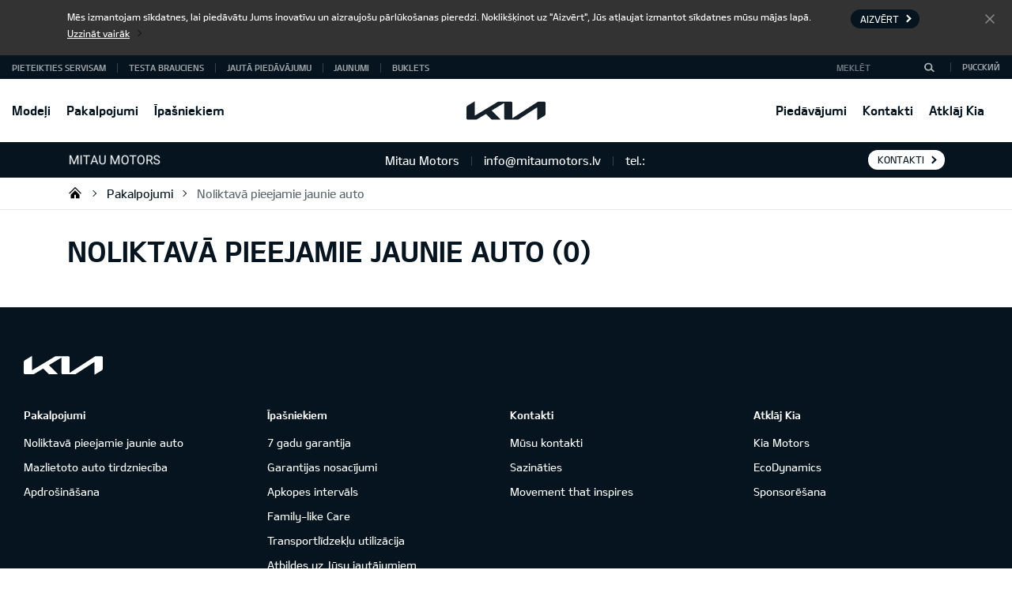

--- FILE ---
content_type: text/html; charset=UTF-8
request_url: https://www.kiamitau.lv/pakalpojumi/noliktav-pieejamie-jaunie-auto?offer=17
body_size: 6315
content:

    <!DOCTYPE html>
<html class="no-touch is-preload"  lang="lv">
<head>

    
    
    <title>Noliktavā pieejamie jaunie auto (0)</title>

    <meta charset="utf-8" />
    <meta name="viewport" content="width=device-width, initial-scale=1, shrink-to-fit=no" />

    <meta name="Keywords" content="" />
    <meta name="Description" content="" />
    
    <base href="https://www.kiamitau.lv/" />

     <!-- site const -->
    <script>
        var siteLanguage = 'LV',
            siteLocale = 'lv',
            siteContent = '433',
            sitePath = 'https://www.kiamitau.lv/',
            selfUrl = '/pakalpojumi/noliktav-pieejamie-jaunie-auto?offer=17',
            brandFilesDirectory = 'webfront_kia_newvi';
    </script>
    <!-- /site const -->

    <!-- jquery(3.4.1) + jquery-ui(1.12.1) + bootstrap(4.4.1) popper(1.16.1) + threesixty(temporary) + dpackage(temporary) -->
    <script src="https://www.kiamitau.lv/assets/webfront_kia_newvi/js/vendor.min.js"></script>

    <link href="https://www.kiamitau.lv/assets/webfront_kia_newvi/css/styles.min.css?v=3.0" rel="stylesheet" />

    <link rel="apple-touch-icon" sizes="180x180" href="https://www.kiamitau.lv/assets/webfront_kia_newvi/favicon/apple-touch-icon.png">
    <link rel="icon" type="image/png" sizes="32x32" href="https://www.kiamitau.lv/assets/webfront_kia_newvi/favicon/favicon-32x32.png">
    <link rel="icon" type="image/png" sizes="16x16" href="https://www.kiamitau.lv/assets/webfront_kia_newvi/favicon/favicon-16x16.png">
    <link rel="manifest" href="https://www.kiamitau.lv/assets/webfront_kia_newvi/favicon/site.webmanifest">
    <link rel="mask-icon" href="https://www.kiamitau.lv/assets/webfront_kia_newvi/favicon/safari-pinned-tab.svg" color="#5bbad5">
    <meta name="msapplication-TileColor" content="#ffffff">
    <meta name="theme-color" content="#ffffff">
    <link rel="shortcut icon" href="https://www.kiamitau.lv/assets/webfront_kia_newvi/favicon/favicon.ico">

    <link rel="canonical" href="/pakalpojumi/noliktav-pieejamie-jaunie-auto?offer=17" />

    
    
</head>
<body>

    
    
<script>
  (function(i,s,o,g,r,a,m){i['GoogleAnalyticsObject']=r;i[r]=i[r]||function(){
  (i[r].q=i[r].q||[]).push(arguments)},i[r].l=1*new Date();a=s.createElement(o),
  m=s.getElementsByTagName(o)[0];a.async=1;a.src=g;m.parentNode.insertBefore(a,m)
  })(window,document,'script','https://www.google-analytics.com/analytics.js','ga');

  ga('create', 'UA-51664471-2', 'auto');
  ga('send', 'pageview');

</script>


<!-- Global site tag (gtag.js) - Google Analytics -->
<script async src="https://www.googletagmanager.com/gtag/js?id=UA-108249806-10"></script>
<script>
  window.dataLayer = window.dataLayer || [];
  function gtag(){dataLayer.push(arguments);}
  gtag('js', new Date());

  gtag('config', 'UA-108249806-10');
</script>
    



    <!--main-wrapper-->
    <div id="mainWrapper" class="main-wrapper">

        <span id="formmodule"></span>

<!--c-navbar-->
<nav class="c-navbar c-navbar--topline">

    <!--c-navbar__header-->
    <div class="c-navbar__header">

        <!--l-container-->
        <div class="l-container container">

            <a class="c-navbar__brand" href="http://www.kia.lv" title="KIA" target="_blank">
                <svg viewBox="0 0 100 25" width="100" height="25">
    <title>KIA</title>
    <path fill="currentColor" fill-rule="nonzero" d="M58.02 21.83c0 .19.06.3.17.3.09-.01.17-.05.24-.1L89.6 1.8a3 3 0 011.8-.54h6.85c1.05 0 1.76.7 1.76 1.75v13.08c0 1.58-.35 2.5-1.75 3.34l-8.31 5a.57.57 0 01-.28.1c-.1 0-.2-.08-.2-.37V8.9c0-.18-.05-.3-.17-.3a.47.47 0 00-.24.1L66.28 23.5c-.52.35-1.13.54-1.75.53h-15.1c-1.06 0-1.76-.7-1.76-1.76V3.42c0-.14-.06-.27-.18-.27a.49.49 0 00-.24.1l-15.03 9.02c-.15.1-.19.17-.19.24 0 .06.03.12.13.23L42.9 23.47c.14.14.24.25.24.37 0 .1-.16.18-.35.18h-9.7c-.76 0-1.35-.11-1.76-.52L24.82 17a.28.28 0 00-.2-.1.43.43 0 00-.2.06L13.54 23.5c-.66.4-1.11.51-1.76.51H1.77C.7 24.02 0 23.31 0 22.26V9.43c0-1.59.35-2.5 1.76-3.34l8.36-5.02a.43.43 0 01.22-.07c.13 0 .2.13.2.42V18.6c0 .18.04.26.17.26a.6.6 0 00.25-.1L39.2 1.77c.54-.37 1.2-.55 1.86-.52h15.2c1.05 0 1.76.7 1.76 1.75l-.01 18.83z"/>
</svg>
            </a>

            <button id="navToggler" class="c-navbar__toggler" type="button">
                <span class="c-navbar__toggler-text">Izvēlne</span>
            </button>

        </div>
        <!--/l-container-->

    </div>
    <!--/c-navbar__header-->

    <!--c-navbar__collapse-->
    <div class="c-navbar__collapse">

        <!--l-container-->
        <div class="l-container container" id="navContainer">

            <!--c-navbar__nav-->
            <ul id="navbar" class="c-navbar__nav c-nav">
                
    <li
        class="
            c-nav__item
            
            
        "
    >
        <a
            class="
                c-nav__link
                
                
                
            "
            
            
            
            href="/models"
        >
            Modeļi
        </a>

        
        <!--
        
        -->

        

    </li>

    <li
        class="
            c-nav__item
            c-dropdown
            
        "
    >
        <a
            class="
                c-nav__link
                c-dropdown__toggle
                
                is-active
            "
            
            data-toggle="dropdown"
            
            href="/pakalpojumi"
        >
            Pakalpojumi
        </a>

        
        <!--
        
        -->

        
        <div class="c-dropdown__menu dropdown-menu">
            
            
                <a class="c-dropdown__item is-active" href="/pakalpojumi/noliktav-pieejamie-jaunie-auto" >
                    Noliktavā pieejamie jaunie auto
                </a>
                
            
            
            
                <a class="c-dropdown__item " href="/pakalpojumi/mazlietoti-auto" >
                    Mazlietoto auto tirdzniecība
                </a>
                
            
            
            
                <a class="c-dropdown__item " href="/pakalpojumi/apdrosinsana" >
                    Apdrošināšana
                </a>
                
            
            
        </div>
        

    </li>

    <li
        class="
            c-nav__item
            c-dropdown
            
        "
    >
        <a
            class="
                c-nav__link
                c-dropdown__toggle
                
                
            "
            
            data-toggle="dropdown"
            
            href="/pasniekiem"
        >
            Īpašniekiem
        </a>

        
        <!--
        
        -->

        
        <div class="c-dropdown__menu dropdown-menu">
            
            
                <a class="c-dropdown__item " href="/pasniekiem/7-gadu-garantija" >
                    7 gadu garantija
                </a>
                
            
            
            
                <a class="c-dropdown__item " href="/guarantee/terms" >
                    Garantijas nosacījumi
                </a>
                
            
            
            
                <a class="c-dropdown__item " href="/pasniekiem/apkopes-intervls" >
                    Apkopes intervāls
                </a>
                
            
            
            
                <a class="c-dropdown__item " href="/pasniekiem/family-like-care" >
                    Family-like Care
                </a>
                
            
            
            
                <a class="c-dropdown__item " href="/pasniekiem/transportldzeku-utilizcija" >
                    Transportlīdzekļu utilizācija
                </a>
                
            
            
            
                <a class="c-dropdown__item " href="/pasniekiem/atbildes-uz-jsu-jautjumiem" >
                    Atbildes uz Jūsu jautājumiem
                </a>
                
            
            
            
                <a class="c-dropdown__item " href="/pasniekiem/24h-autopaldzba" >
                    24h Autopalīdzība
                </a>
                
            
            
            
                <a class="c-dropdown__item " href="/pasniekiem/navigcijas-sistmas-karsu-atjauninsanas-programma" >
                    Navigācijas sistēmas karšu atjaunināšanas programma
                </a>
                
            
            
            
                <a class="c-dropdown__item " href="/pasniekiem/rokasgrmata" >
                    Rokasgrāmata
                </a>
                
            
            
            
                <a class="c-dropdown__item " href="/pasniekiem/tehnisk-video-pamcba-kcvg" >
                    Tehniskā video pamācība (KCVG)
                </a>
                
            
            
            
                <a class="c-dropdown__item " href="/ipasniekiem/kia-uvo-connect" >
                    Kia UVO CONNECT
                </a>
                
            
            
            
                <a class="c-dropdown__item " href="/ipasniekiem/gpf-filtra-regeneracija" >
                    GPF filtra reģenerācija
                </a>
                
            
            
        </div>
        

    </li>

    <li
        class="
            c-nav__item
            
            
        "
    >
        <a
            class="
                c-nav__link
                
                
                
            "
            
            
            
            href="/piedvjumi"
        >
            Piedāvājumi
        </a>

        
        <!--
        
        -->

        

    </li>

    <li
        class="
            c-nav__item
            c-dropdown
            
        "
    >
        <a
            class="
                c-nav__link
                c-dropdown__toggle
                
                
            "
            
            data-toggle="dropdown"
            
            href="/kontakti"
        >
            Kontakti
        </a>

        
        <!--
        
        -->

        
        <div class="c-dropdown__menu dropdown-menu">
            
            
                <a class="c-dropdown__item " href="/kontakt" >
                    Mūsu kontakti
                </a>
                
            
            
            
                <a class="c-dropdown__item " href="/kontakti/sazinties" >
                    Sazināties
                </a>
                
            
            
            
                <a class="c-dropdown__item " href="/kontakti/movement-that-inspires" target="blank">
                    Movement that inspires
                </a>
                
            
            
        </div>
        

    </li>

    <li
        class="
            c-nav__item
            c-dropdown
            
        "
    >
        <a
            class="
                c-nav__link
                c-dropdown__toggle
                
                
            "
            
            data-toggle="dropdown"
            
            href="/atklj-kia"
        >
             Atklāj Kia
        </a>

        
        <!--
        
        -->

        
        <div class="c-dropdown__menu dropdown-menu">
            
            
                <a class="c-dropdown__item " href="/atklj-kia/kia-motors" >
                    Kia Motors
                </a>
                
            
            
            
                <a class="c-dropdown__item " href="/atklj-kia/ecodynamics" >
                    EcoDynamics
                </a>
                
            
            
            
                <a class="c-dropdown__item " href="/atklj-kia/sponsorsana" >
                    Sponsorēšana 
                </a>
                
            
            
        </div>
        

    </li>
            </ul>
            <!--/c-navbar__nav-->

        </div>
        <!--/l-container-->

        <!--c-navbar__top-->
        <div class="c-navbar__top">

            <!--l-container-->
            <div class="l-container container">

                <ul class="c-links">
                    
                    
                    <li class="c-links__item">
                        <a class="c-links__link" href="/pieteikties-servisam">Pieteikties servisam</a>
                    </li>
                    
                    
                    
                    <li class="c-links__item">
                        <a class="c-links__link" href="/testa-braucienu">Testa brauciens</a>
                    </li>
                    
                    
                    
                    <li class="c-links__item">
                        <a class="c-links__link" href="/jauta-piedavajumu">Jautā piedāvājumu</a>
                    </li>
                    
                    
                    
                    <li class="c-links__item">
                        <a class="c-links__link" href="/jaunumi">Jaunumi</a>
                    </li>
                    
                    <li class="c-links__item">
                        <a class="c-links__link" href="/buklets">Buklets</a>
                    </li>
                    
                    
                </ul>

                <ul class="c-links">
                    <li class="c-links__item">
                        <form class="c-search-form c-search-form--navbar" id="search-from" action="https://www.kiamitau.lv/" method="GET">
                            <input class="c-search-form__hidden" name="language" value="LV">
                            <span class="c-search-form__field">
                                <input class="c-search-form__input form-control" name="search_query" placeholder="MEKLĒT" type="text">
                            </span>
                            <span class="c-search-form__btn">
                                <button class="btn" type="submit" aria-label="MEKLĒT">
                                    <svg class="c-search-form__ico" viewBox="0 0 12.69 11.56" width="16" height="16">
                                        <path fill="currentColor" fill-rule="evenodd" d="M12.68 10.35L9.5 7.39a4.8 4.8 0 00.68-2.43 5.09 5.09 0 00-10.17 0A5.03 5.03 0 005.1 9.91 5.12 5.12 0 008.4 8.7l3.08 2.87zM5.1 8.22a3.27 3.27 0 113.35-3.26A3.31 3.31 0 015.1 8.22z"/>
                                    </svg>
                                </button>
                            </span>
                        </form>
                    </li>
                    <li class="c-links__item">
                        
<p class="c-langswitch">
    
    <a class="c-langswitch__link" href="https://www.kiamitau.lv/ru">Русский</a>
    
</p>
                    </li>
                </ul>

            </div>
            <!--/l-container-->

        </div>
        <!--/c-navbar__top-->

    </div>
    <!--/c-navbar__collapse-->

</nav>
<!--/c-navbar-->


<!--c-dealer-panel-->
<div class="c-dealer-panel">

    <!--l-container-->
    <div class="l-container container">
        
        <a class="c-dealer-panel__logo" href="">
            <img srcset="https://www.kiamitau.lv/static/120x/upload/mitau.png 1x, https://www.kiamitau.lv/static/239x/upload/mitau.png 2x" src="https://www.kiamitau.lv/static/120x/upload/mitau.png" alt="Mitau Motors">
        </a>

        <div class="c-dealer-panel__info c-dropdown">
            <button class="c-dropdown__toggle" data-toggle="dropdown"></button>
            <p class="c-dropdown__menu dropdown-menu">
                <span class="c-dropdown__item"> Mitau Motors</span>
                <span class="c-dropdown__item"> info@mitaumotors.lv</span>
                <span class="c-dropdown__item"> tel.: </span>
            </p>
        </div>


        
            <p class="c-dealer-panel__btn">
                <a class="btn btn-sm btn-light" href="/kontakt">KONTAKTI</a>
            </p>
        
    </div>
    <!--/l-container-->

</div>
<!--/c-dealer-panel-->


<!--c-breadcrumb-panel-->
<div class="c-breadcrumb-panel">

    <!--l-container-->
    <div class="l-container container">

        <!--c-breadcrumb-->
        <ol class="c-breadcrumb">
            <li class="c-breadcrumb__item breadcrumb-item"><a class="c-breadcrumb__link" href="/">Mitau Motors</a></li><li class="c-breadcrumb__item breadcrumb-item"><a class="c-breadcrumb__link" href="/pakalpojumi">Pakalpojumi</a></li><li class="c-breadcrumb__item is-active breadcrumb-item active"><a class="c-breadcrumb__link" href="/pakalpojumi/noliktav-pieejamie-jaunie-auto">Noliktavā pieejamie jaunie auto</a></li>        </ol>
        <!--/c-breadcrumb-->

    </div>
    <!--/l-container-->

</div>
<!--/c-breadcrumb-panel-->



<!--main-content-->
<main class="main-content">

    <!--container-->
    <div class="container">

        <div class="page-header">
            <h1 class="page-title h3">Noliktavā pieejamie jaunie auto (0)</h1>
        </div>


        <ul class="vehicles-list" id="choose_car_layer">

            

            

        </ul>

    </div>
    <!--/container-->

</main>
<!--/main-content-->


                <!--c-footer-->
        <footer class="c-footer">

            <!--c-footer__body-->
            <div class="c-footer__body">

                <!--l-container-->
                <div class="l-container container">

                    <a class="c-footer__brand" title="KIA. Spēja pārsteigt" href="https://www.kiamitau.lv/">
                        <svg viewBox="0 0 100 25" width="100" height="25">
    <title>KIA</title>
    <path fill="currentColor" fill-rule="nonzero" d="M58.02 21.83c0 .19.06.3.17.3.09-.01.17-.05.24-.1L89.6 1.8a3 3 0 011.8-.54h6.85c1.05 0 1.76.7 1.76 1.75v13.08c0 1.58-.35 2.5-1.75 3.34l-8.31 5a.57.57 0 01-.28.1c-.1 0-.2-.08-.2-.37V8.9c0-.18-.05-.3-.17-.3a.47.47 0 00-.24.1L66.28 23.5c-.52.35-1.13.54-1.75.53h-15.1c-1.06 0-1.76-.7-1.76-1.76V3.42c0-.14-.06-.27-.18-.27a.49.49 0 00-.24.1l-15.03 9.02c-.15.1-.19.17-.19.24 0 .06.03.12.13.23L42.9 23.47c.14.14.24.25.24.37 0 .1-.16.18-.35.18h-9.7c-.76 0-1.35-.11-1.76-.52L24.82 17a.28.28 0 00-.2-.1.43.43 0 00-.2.06L13.54 23.5c-.66.4-1.11.51-1.76.51H1.77C.7 24.02 0 23.31 0 22.26V9.43c0-1.59.35-2.5 1.76-3.34l8.36-5.02a.43.43 0 01.22-.07c.13 0 .2.13.2.42V18.6c0 .18.04.26.17.26a.6.6 0 00.25-.1L39.2 1.77c.54-.37 1.2-.55 1.86-.52h15.2c1.05 0 1.76.7 1.76 1.75l-.01 18.83z"/>
</svg>
                    </a>

                    <div class="c-footer__nav c-nav">
                        
    <div class="c-nav__dropdown c-dropdown">
        <button class="c-dropdown__toggle" data-toggle="dropdown" type="button">Modeļi</button>

        

        

    </div>

    <div class="c-nav__dropdown c-dropdown">
        <button class="c-dropdown__toggle" data-toggle="dropdown" type="button">Pakalpojumi</button>

        

        
            <ul class="c-dropdown__menu dropdown-menu">
                
                    <li class="c-dropdown__item">
                        <a class="c-dropdown__link" href="/pakalpojumi/noliktav-pieejamie-jaunie-auto">Noliktavā pieejamie jaunie auto</a>
                    </li>
                
                    <li class="c-dropdown__item">
                        <a class="c-dropdown__link" href="/pakalpojumi/mazlietoti-auto">Mazlietoto auto tirdzniecība</a>
                    </li>
                
                    <li class="c-dropdown__item">
                        <a class="c-dropdown__link" href="/pakalpojumi/apdrosinsana">Apdrošināšana</a>
                    </li>
                
            </ul>
        

    </div>

    <div class="c-nav__dropdown c-dropdown">
        <button class="c-dropdown__toggle" data-toggle="dropdown" type="button">Īpašniekiem</button>

        

        
            <ul class="c-dropdown__menu dropdown-menu">
                
                    <li class="c-dropdown__item">
                        <a class="c-dropdown__link" href="/pasniekiem/7-gadu-garantija">7 gadu garantija</a>
                    </li>
                
                    <li class="c-dropdown__item">
                        <a class="c-dropdown__link" href="/guarantee/terms">Garantijas nosacījumi</a>
                    </li>
                
                    <li class="c-dropdown__item">
                        <a class="c-dropdown__link" href="/pasniekiem/apkopes-intervls">Apkopes intervāls</a>
                    </li>
                
                    <li class="c-dropdown__item">
                        <a class="c-dropdown__link" href="/pasniekiem/family-like-care">Family-like Care</a>
                    </li>
                
                    <li class="c-dropdown__item">
                        <a class="c-dropdown__link" href="/pasniekiem/transportldzeku-utilizcija">Transportlīdzekļu utilizācija</a>
                    </li>
                
                    <li class="c-dropdown__item">
                        <a class="c-dropdown__link" href="/pasniekiem/atbildes-uz-jsu-jautjumiem">Atbildes uz Jūsu jautājumiem</a>
                    </li>
                
                    <li class="c-dropdown__item">
                        <a class="c-dropdown__link" href="/pasniekiem/24h-autopaldzba">24h Autopalīdzība</a>
                    </li>
                
                    <li class="c-dropdown__item">
                        <a class="c-dropdown__link" href="/pasniekiem/navigcijas-sistmas-karsu-atjauninsanas-programma">Navigācijas sistēmas karšu atjaunināšanas programma</a>
                    </li>
                
                    <li class="c-dropdown__item">
                        <a class="c-dropdown__link" href="/pasniekiem/rokasgrmata">Rokasgrāmata</a>
                    </li>
                
                    <li class="c-dropdown__item">
                        <a class="c-dropdown__link" href="/pasniekiem/tehnisk-video-pamcba-kcvg">Tehniskā video pamācība (KCVG)</a>
                    </li>
                
                    <li class="c-dropdown__item">
                        <a class="c-dropdown__link" href="/ipasniekiem/kia-uvo-connect">Kia UVO CONNECT</a>
                    </li>
                
                    <li class="c-dropdown__item">
                        <a class="c-dropdown__link" href="/ipasniekiem/gpf-filtra-regeneracija">GPF filtra reģenerācija</a>
                    </li>
                
            </ul>
        

    </div>

    <div class="c-nav__dropdown c-dropdown">
        <button class="c-dropdown__toggle" data-toggle="dropdown" type="button">Piedāvājumi</button>

        

        

    </div>

    <div class="c-nav__dropdown c-dropdown">
        <button class="c-dropdown__toggle" data-toggle="dropdown" type="button">Kontakti</button>

        

        
            <ul class="c-dropdown__menu dropdown-menu">
                
                    <li class="c-dropdown__item">
                        <a class="c-dropdown__link" href="/kontakt">Mūsu kontakti</a>
                    </li>
                
                    <li class="c-dropdown__item">
                        <a class="c-dropdown__link" href="/kontakti/sazinties">Sazināties</a>
                    </li>
                
                    <li class="c-dropdown__item">
                        <a class="c-dropdown__link" href="/kontakti/movement-that-inspires">Movement that inspires</a>
                    </li>
                
            </ul>
        

    </div>

    <div class="c-nav__dropdown c-dropdown">
        <button class="c-dropdown__toggle" data-toggle="dropdown" type="button"> Atklāj Kia</button>

        

        
            <ul class="c-dropdown__menu dropdown-menu">
                
                    <li class="c-dropdown__item">
                        <a class="c-dropdown__link" href="/atklj-kia/kia-motors">Kia Motors</a>
                    </li>
                
                    <li class="c-dropdown__item">
                        <a class="c-dropdown__link" href="/atklj-kia/ecodynamics">EcoDynamics</a>
                    </li>
                
                    <li class="c-dropdown__item">
                        <a class="c-dropdown__link" href="/atklj-kia/sponsorsana">Sponsorēšana </a>
                    </li>
                
            </ul>
        

    </div>


<script>
    var footerLinks = document.querySelectorAll('.c-footer__nav .c-nav__dropdown');
    for (var i = 0; i < footerLinks.length; i++) {
        if (!footerLinks[i].querySelector('.c-dropdown__menu')) footerLinks[i].remove();
    }
</script>                    </div>

                    <div class="c-footer__links">

                        <p class="c-social" >
                            
    
        <a class="c-social__link fab fa-facebook" title="Facebook" href="https://www.facebook.com/mitaumotors" target="_blank">Facebook</a>
    
        <a class="c-social__link fab fa-youtube" title="Youtube" href="https://www.youtube.com/user/kiaeesti" target="_blank">Youtube</a>
    
                        </p>

                        <ul class="c-links">
                            
                            <li class="c-links__item">
                                <a class="c-links__link" href="http://www.kia.lv" target="_blank">KIA AUTO</a>
                            </li>
                            <li class="c-links__item">
                                <a class="c-links__link" href="http://www.mitaumotors.lv/" target="_blank">SIA Mitau Motors</a>
                            </li>
                            
                            <li class="c-links__item">
                                <a class="c-links__link" href="/kontakti/atgriezenisk-saite">Atgriezeniskā saite</a>
                            </li>
                            
                            

                            
                            
                            
                                <li class="c-links__item">
                                    <a class="c-links__link" href="https://worldwide.kia.com/int/sustainability">Pasaulē</a>
                                </li>
                            
                        </ul>

                    </div>

                </div>
                <!--/l-container-->

            </div>
            <!--/c-footer__body-->

            <!--c-footer__logos-->
            <div class="c-footer__logos">

                <!--l-container-->
                <div class="l-container container">

                    
                </div>
                <!--/l-container-->

            </div>
            <!--/c-footer__logos-->

            <!--c-footer__copy-->
            <div class="c-footer__copy">

                <!--l-container-->
                <div class="l-container container">

                    <!--c-breadcrumb-->
                    <ol class="c-breadcrumb">
                        <li class="c-breadcrumb__item breadcrumb-item"><a class="c-breadcrumb__link" href="/">Mitau Motors</a></li><li class="c-breadcrumb__item breadcrumb-item"><a class="c-breadcrumb__link" href="/pakalpojumi">Pakalpojumi</a></li><li class="c-breadcrumb__item is-active breadcrumb-item active"><a class="c-breadcrumb__link" href="/pakalpojumi/noliktav-pieejamie-jaunie-auto">Noliktavā pieejamie jaunie auto</a></li>                    </ol>
                    <!--/c-breadcrumb-->

                    <ul class="c-links">
                                                <li class="c-links__item">
                            <span class="c-links__link">2021 KIA Dealer Europe - all rights reserved.</span>
                        </li>
                    </ul>

                    <ul class="c-links c-links--finance">
                        
    <li class="c-links__item">
        <a class="c-links__link" href="https://cdn.modera.org/original/i/kia-baltic/Finance_docs/20251111_Andmemruse_teavitus_EE_LV.pdf" target="_blank">PAZIŅOJUMS PAR DATU REGULU "KIA CONNECT"</a>
    </li>

    <li class="c-links__item">
        <a class="c-links__link" href="https://cdn.modera.org/original/i/kia-baltic/Finance_docs/LV.7Y150Main_ver10.2025.pdf" target="_blank">GARANTIJA UN APKOPE</a>
    </li>
                    </ul>

                </div>
                <!--/l-container-->

            </div>
            <!--/c-footer__copy-->

        </footer>
        <!--/c-footer-->

</div>
<!--/main-wrapper-->

<p id="fullScreenPanel" class="full-screen-panel">
    <a class="link fa fa-search-minus disabled" href="#" data-zoom="decrease">Palielināt-</a>
    <a class="link fa fa-search-plus" href="#" data-zoom="increase">Palielināt+</a>
    <a class="link fa fa-download" href="#">Lejupielādēt</a>
    <a class="link fa fa-times" href="#" data-zoom="windowed">Iziet no pilnekrāna režīma</a>
</p>

<div id="modalEquipmentDetail" class="modal fade" tabindex="-1" role="dialog" aria-hidden="true">
    <div class="modal-dialog modal-lg">
    <!-- replaced dynamic -->
    </div>
</div>

<script>
    $('body').on('click', '.btn-popup-details', function(ev) {
        ev.preventDefault();
        var $link = $(ev.target);
        if ($link.attr('data-large')) {
            $('.modal-dialog').addClass('modal-lg');
        } else {
            $('.modal-dialog').removeClass('modal-lg');
        }

        var url = $link.attr('data-href');
        if (url) {
            url +='&random=1233312';
            $('#modalEquipmentDetail .modal-dialog').load(url);
            $('#modalEquipmentDetail').modal().show();
        } else {
            return false;
        }
    });
</script>

<!--modal-->
<div id="modalVideo" class="modal modal-video fade" tabindex="-1" role="dialog" aria-hidden="true">
    <div class="modal-dialog">
        <div class="modal-content">
            <button type="button" class="close" data-dismiss="modal" aria-hidden="true">Close video</button>
            <div class="modal-body">
                <div class="block-embed widescreen">
                    <div id="frameVideo" class="embed"></div>
                </div>
            </div>
        </div>
    </div>
</div>
<!--/modal-->

<script>
    var YTplayer = {
        videoId: true
    };
    function YTinit() { // Inject YouTube API script
        if (!YTplayer.videoId) return;
        var YTApiTag = document.createElement('script');
        YTApiTag.src = 'https://www.youtube.com/player_api';
        var firstScriptTag = document.getElementsByTagName('script')[0];
        firstScriptTag.parentNode.insertBefore(YTApiTag, firstScriptTag);
    }
    function onYouTubePlayerAPIReady() {
        var videoId = YTplayer.videoId;
        // create the global player from the specific iframe
        YTplayer = new YT.Player('frameVideo', {
            width: '820',
            height: '500',
            videoId: videoId,
            playerVars: {
                'autoplay': 1
            }
        });
    }
    function YTplay() {
        if (YTplayer.B) YTplayer.playVideo();
    }
    function YTstop() {
        if (YTplayer.B) YTplayer.pauseVideo();
    }
    $('#modalVideo').on({
        'show.bs.modal': function(e) {
            var videoId = e.relatedTarget.dataset.videoId;
            if (!videoId) {
                document.querySelector('#frameVideo').textContent = 'YouTube video ID not found.';
                return;
            }
            if (YTplayer.videoId) {
                YTplayer.videoId = videoId
                YTinit();
            } else {
                YTplayer.loadVideoById(videoId);
            }
        },
        'hide.bs.modal': function() {
            YTstop();
        }
    });
</script>

<script src="https://www.kiamitau.lv/assets/webfront_kia_newvi/js/scripts.min.js"></script>


    <script>
        
            ePrivacyMessage.link = '/lv/gdpr';
        
        
            ePrivacyMessage.link = "#";
        
        ePrivacyMessage.linkText = "Uzzin\u0101t vair\u0101k";
        ePrivacyMessage.titleText = "Priv\u0101tums un s\u012bkdatnes";
        ePrivacyMessage.messageText = "M\u0113s izmantojam s\u012bkdatnes, lai pied\u0101v\u0101tu Jums inovat\u012bvu un aizraujo\u0161u p\u0101rl\u016bko\u0161anas pieredzi. Noklik\u0161\u0137inot uz \"Aizv\u0113rt\", J\u016bs at\u013caujat izmantot s\u012bkdatnes m\u016bsu m\u0101jas lap\u0101.";
        ePrivacyMessage.closeText = "Aizv\u0113rt";
        ePrivacyMessage.agreeText = "Aizv\u0113rt";
        ePrivacyMessage.validate();
    </script>






    
</body>
</html>


<!-- webmaster-pro v5.04.0 -->
